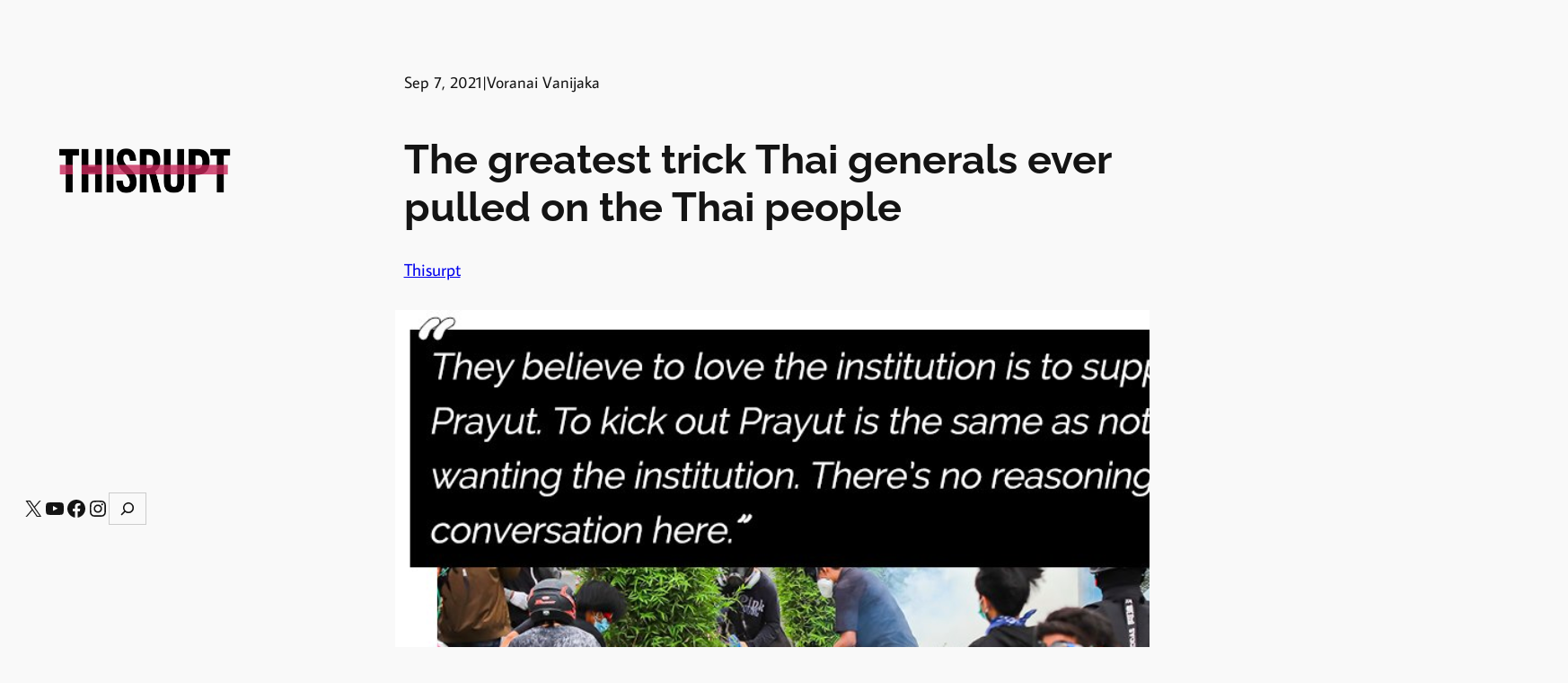

--- FILE ---
content_type: text/html; charset=UTF-8
request_url: https://thisrupt.co/index.php/2021/09/07/the-greatest-trick-thai-generals-ever-pulled-on-the-thai-people/
body_size: 23645
content:
<!DOCTYPE html>
<html dir="ltr" lang="en-US"
	prefix="og: https://ogp.me/ns#" >
<head>
	<meta charset="UTF-8" />
	<meta name="viewport" content="width=device-width, initial-scale=1" />
	<style>img:is([sizes="auto" i], [sizes^="auto," i]) { contain-intrinsic-size: 3000px 1500px }</style>
	
		<!-- All in One SEO 4.2.0 -->
		<meta name="description" content="General Prayut Chan-o-cha came to power because of tanks; remains in power because of a rigged constitution; escapes no-confidence votes because of unscrupulous politicians. He has managed to convince a sizeable portion of the Thai population that without him, evil traitors and ungrateful nation-haters will overthrow the institution. No matter how democratic or tyrannical, every" />
		<meta name="robots" content="max-image-preview:large" />
		<link rel="canonical" href="https://thisrupt.co/index.php/2021/09/07/the-greatest-trick-thai-generals-ever-pulled-on-the-thai-people/" />
		<meta property="og:locale" content="en_US" />
		<meta property="og:site_name" content="Thisrupt -" />
		<meta property="og:type" content="article" />
		<meta property="og:title" content="The greatest trick Thai generals ever pulled on the Thai people - Thisrupt" />
		<meta property="og:description" content="General Prayut Chan-o-cha came to power because of tanks; remains in power because of a rigged constitution; escapes no-confidence votes because of unscrupulous politicians. He has managed to convince a sizeable portion of the Thai population that without him, evil traitors and ungrateful nation-haters will overthrow the institution. No matter how democratic or tyrannical, every" />
		<meta property="og:url" content="https://thisrupt.co/index.php/2021/09/07/the-greatest-trick-thai-generals-ever-pulled-on-the-thai-people/" />
		<meta property="fb:admins" content="555900325293117" />
		<meta property="article:published_time" content="2021-09-07T01:21:57+00:00" />
		<meta property="article:modified_time" content="2022-05-14T01:22:10+00:00" />
		<meta property="article:publisher" content="https://www.facebook.com/thisruptdotco" />
		<meta name="twitter:card" content="summary" />
		<meta name="twitter:title" content="The greatest trick Thai generals ever pulled on the Thai people - Thisrupt" />
		<meta name="twitter:description" content="General Prayut Chan-o-cha came to power because of tanks; remains in power because of a rigged constitution; escapes no-confidence votes because of unscrupulous politicians. He has managed to convince a sizeable portion of the Thai population that without him, evil traitors and ungrateful nation-haters will overthrow the institution. No matter how democratic or tyrannical, every" />
		<script type="application/ld+json" class="aioseo-schema">
			{"@context":"https:\/\/schema.org","@graph":[{"@type":"WebSite","@id":"https:\/\/thisrupt.co\/#website","url":"https:\/\/thisrupt.co\/","name":"Thisrupt","inLanguage":"en-US","publisher":{"@id":"https:\/\/thisrupt.co\/#organization"}},{"@type":"Organization","@id":"https:\/\/thisrupt.co\/#organization","name":"Thisrupt","url":"https:\/\/thisrupt.co\/","logo":{"@type":"ImageObject","@id":"https:\/\/thisrupt.co\/#organizationLogo","url":"https:\/\/thisrupt.co\/wp-content\/uploads\/2022\/05\/Thisrupt_Black_231x561.png"},"image":{"@id":"https:\/\/thisrupt.co\/#organizationLogo"},"sameAs":["https:\/\/www.facebook.com\/thisruptdotco","https:\/\/www.youtube.com\/channel\/UCGa5zmss-khItYprqNRf-Og"]},{"@type":"BreadcrumbList","@id":"https:\/\/thisrupt.co\/index.php\/2021\/09\/07\/the-greatest-trick-thai-generals-ever-pulled-on-the-thai-people\/#breadcrumblist","itemListElement":[{"@type":"ListItem","@id":"https:\/\/thisrupt.co\/#listItem","position":1,"item":{"@type":"WebPage","@id":"https:\/\/thisrupt.co\/","name":"Home","url":"https:\/\/thisrupt.co\/"},"nextItem":"https:\/\/thisrupt.co\/index.php\/2021\/#listItem"},{"@type":"ListItem","@id":"https:\/\/thisrupt.co\/index.php\/2021\/#listItem","position":2,"item":{"@type":"WebPage","@id":"https:\/\/thisrupt.co\/index.php\/2021\/","name":"2021","url":"https:\/\/thisrupt.co\/index.php\/2021\/"},"nextItem":"https:\/\/thisrupt.co\/index.php\/2021\/09\/#listItem","previousItem":"https:\/\/thisrupt.co\/#listItem"},{"@type":"ListItem","@id":"https:\/\/thisrupt.co\/index.php\/2021\/09\/#listItem","position":3,"item":{"@type":"WebPage","@id":"https:\/\/thisrupt.co\/index.php\/2021\/09\/","name":"September","url":"https:\/\/thisrupt.co\/index.php\/2021\/09\/"},"nextItem":"https:\/\/thisrupt.co\/index.php\/2021\/09\/07\/#listItem","previousItem":"https:\/\/thisrupt.co\/index.php\/2021\/#listItem"},{"@type":"ListItem","@id":"https:\/\/thisrupt.co\/index.php\/2021\/09\/07\/#listItem","position":4,"item":{"@type":"WebPage","@id":"https:\/\/thisrupt.co\/index.php\/2021\/09\/07\/","name":"7","url":"https:\/\/thisrupt.co\/index.php\/2021\/09\/07\/"},"nextItem":"https:\/\/thisrupt.co\/index.php\/2021\/09\/07\/the-greatest-trick-thai-generals-ever-pulled-on-the-thai-people\/#listItem","previousItem":"https:\/\/thisrupt.co\/index.php\/2021\/09\/#listItem"},{"@type":"ListItem","@id":"https:\/\/thisrupt.co\/index.php\/2021\/09\/07\/the-greatest-trick-thai-generals-ever-pulled-on-the-thai-people\/#listItem","position":5,"item":{"@type":"WebPage","@id":"https:\/\/thisrupt.co\/index.php\/2021\/09\/07\/the-greatest-trick-thai-generals-ever-pulled-on-the-thai-people\/","name":"The greatest trick Thai generals ever pulled on the Thai people","description":"General Prayut Chan-o-cha came to power because of tanks; remains in power because of a rigged constitution; escapes no-confidence votes because of unscrupulous politicians. He has managed to convince a sizeable portion of the Thai population that without him, evil traitors and ungrateful nation-haters will overthrow the institution. No matter how democratic or tyrannical, every","url":"https:\/\/thisrupt.co\/index.php\/2021\/09\/07\/the-greatest-trick-thai-generals-ever-pulled-on-the-thai-people\/"},"previousItem":"https:\/\/thisrupt.co\/index.php\/2021\/09\/07\/#listItem"}]},{"@type":"Person","@id":"https:\/\/thisrupt.co\/index.php\/author\/voranai-vanijaka\/#author","url":"https:\/\/thisrupt.co\/index.php\/author\/voranai-vanijaka\/","name":"Voranai Vanijaka","image":{"@type":"ImageObject","@id":"https:\/\/thisrupt.co\/index.php\/2021\/09\/07\/the-greatest-trick-thai-generals-ever-pulled-on-the-thai-people\/#authorImage","url":"https:\/\/secure.gravatar.com\/avatar\/daae3152aefdab419fccf604a6aedf23?s=96&d=mm&r=g","width":96,"height":96,"caption":"Voranai Vanijaka"},"sameAs":["https:\/\/www.youtube.com\/channel\/UCGa5zmss-khItYprqNRf-Og"]},{"@type":"WebPage","@id":"https:\/\/thisrupt.co\/index.php\/2021\/09\/07\/the-greatest-trick-thai-generals-ever-pulled-on-the-thai-people\/#webpage","url":"https:\/\/thisrupt.co\/index.php\/2021\/09\/07\/the-greatest-trick-thai-generals-ever-pulled-on-the-thai-people\/","name":"The greatest trick Thai generals ever pulled on the Thai people - Thisrupt","description":"General Prayut Chan-o-cha came to power because of tanks; remains in power because of a rigged constitution; escapes no-confidence votes because of unscrupulous politicians. He has managed to convince a sizeable portion of the Thai population that without him, evil traitors and ungrateful nation-haters will overthrow the institution. No matter how democratic or tyrannical, every","inLanguage":"en-US","isPartOf":{"@id":"https:\/\/thisrupt.co\/#website"},"breadcrumb":{"@id":"https:\/\/thisrupt.co\/index.php\/2021\/09\/07\/the-greatest-trick-thai-generals-ever-pulled-on-the-thai-people\/#breadcrumblist"},"author":"https:\/\/thisrupt.co\/index.php\/author\/voranai-vanijaka\/#author","creator":"https:\/\/thisrupt.co\/index.php\/author\/voranai-vanijaka\/#author","image":{"@type":"ImageObject","@id":"https:\/\/thisrupt.co\/#mainImage","url":"https:\/\/thisrupt.co\/wp-content\/uploads\/2022\/05\/Capture-de\u0301cran-2022-05-14-a\u0300-08.20.26.png","width":1306,"height":1312,"caption":"The greatest trick Thai generals ever pulled on the Thai people"},"primaryImageOfPage":{"@id":"https:\/\/thisrupt.co\/index.php\/2021\/09\/07\/the-greatest-trick-thai-generals-ever-pulled-on-the-thai-people\/#mainImage"},"datePublished":"2021-09-07T01:21:57+00:00","dateModified":"2022-05-14T01:22:10+00:00"},{"@type":"BlogPosting","@id":"https:\/\/thisrupt.co\/index.php\/2021\/09\/07\/the-greatest-trick-thai-generals-ever-pulled-on-the-thai-people\/#blogposting","name":"The greatest trick Thai generals ever pulled on the Thai people - Thisrupt","description":"General Prayut Chan-o-cha came to power because of tanks; remains in power because of a rigged constitution; escapes no-confidence votes because of unscrupulous politicians. He has managed to convince a sizeable portion of the Thai population that without him, evil traitors and ungrateful nation-haters will overthrow the institution. No matter how democratic or tyrannical, every","inLanguage":"en-US","headline":"The greatest trick Thai generals ever pulled on the Thai people","author":{"@id":"https:\/\/thisrupt.co\/index.php\/author\/voranai-vanijaka\/#author"},"publisher":{"@id":"https:\/\/thisrupt.co\/#organization"},"datePublished":"2021-09-07T01:21:57+00:00","dateModified":"2022-05-14T01:22:10+00:00","articleSection":"Thisurpt, Prayut Chan-o-cha, Thailand, thisrupt, Whatshappeninginthailand","mainEntityOfPage":{"@id":"https:\/\/thisrupt.co\/index.php\/2021\/09\/07\/the-greatest-trick-thai-generals-ever-pulled-on-the-thai-people\/#webpage"},"isPartOf":{"@id":"https:\/\/thisrupt.co\/index.php\/2021\/09\/07\/the-greatest-trick-thai-generals-ever-pulled-on-the-thai-people\/#webpage"},"image":{"@type":"ImageObject","@id":"https:\/\/thisrupt.co\/#articleImage","url":"https:\/\/thisrupt.co\/wp-content\/uploads\/2022\/05\/Capture-de\u0301cran-2022-05-14-a\u0300-08.20.26.png","width":1306,"height":1312,"caption":"The greatest trick Thai generals ever pulled on the Thai people"}}]}
		</script>
		<!-- All in One SEO -->

<title>The greatest trick Thai generals ever pulled on the Thai people - Thisrupt</title>
<link rel="alternate" type="application/rss+xml" title="Thisrupt &raquo; Feed" href="https://thisrupt.co/index.php/feed/" />
<link rel="alternate" type="application/rss+xml" title="Thisrupt &raquo; Comments Feed" href="https://thisrupt.co/index.php/comments/feed/" />
<link rel="alternate" type="application/rss+xml" title="Thisrupt &raquo; The greatest trick Thai generals ever pulled on the Thai people Comments Feed" href="https://thisrupt.co/index.php/2021/09/07/the-greatest-trick-thai-generals-ever-pulled-on-the-thai-people/feed/" />
		<!-- This site uses the Google Analytics by MonsterInsights plugin v8.10.0 - Using Analytics tracking - https://www.monsterinsights.com/ -->
		<!-- Note: MonsterInsights is not currently configured on this site. The site owner needs to authenticate with Google Analytics in the MonsterInsights settings panel. -->
					<!-- No UA code set -->
				<!-- / Google Analytics by MonsterInsights -->
		<script>
window._wpemojiSettings = {"baseUrl":"https:\/\/s.w.org\/images\/core\/emoji\/15.0.3\/72x72\/","ext":".png","svgUrl":"https:\/\/s.w.org\/images\/core\/emoji\/15.0.3\/svg\/","svgExt":".svg","source":{"concatemoji":"https:\/\/thisrupt.co\/wp-includes\/js\/wp-emoji-release.min.js?ver=6.7.4"}};
/*! This file is auto-generated */
!function(i,n){var o,s,e;function c(e){try{var t={supportTests:e,timestamp:(new Date).valueOf()};sessionStorage.setItem(o,JSON.stringify(t))}catch(e){}}function p(e,t,n){e.clearRect(0,0,e.canvas.width,e.canvas.height),e.fillText(t,0,0);var t=new Uint32Array(e.getImageData(0,0,e.canvas.width,e.canvas.height).data),r=(e.clearRect(0,0,e.canvas.width,e.canvas.height),e.fillText(n,0,0),new Uint32Array(e.getImageData(0,0,e.canvas.width,e.canvas.height).data));return t.every(function(e,t){return e===r[t]})}function u(e,t,n){switch(t){case"flag":return n(e,"\ud83c\udff3\ufe0f\u200d\u26a7\ufe0f","\ud83c\udff3\ufe0f\u200b\u26a7\ufe0f")?!1:!n(e,"\ud83c\uddfa\ud83c\uddf3","\ud83c\uddfa\u200b\ud83c\uddf3")&&!n(e,"\ud83c\udff4\udb40\udc67\udb40\udc62\udb40\udc65\udb40\udc6e\udb40\udc67\udb40\udc7f","\ud83c\udff4\u200b\udb40\udc67\u200b\udb40\udc62\u200b\udb40\udc65\u200b\udb40\udc6e\u200b\udb40\udc67\u200b\udb40\udc7f");case"emoji":return!n(e,"\ud83d\udc26\u200d\u2b1b","\ud83d\udc26\u200b\u2b1b")}return!1}function f(e,t,n){var r="undefined"!=typeof WorkerGlobalScope&&self instanceof WorkerGlobalScope?new OffscreenCanvas(300,150):i.createElement("canvas"),a=r.getContext("2d",{willReadFrequently:!0}),o=(a.textBaseline="top",a.font="600 32px Arial",{});return e.forEach(function(e){o[e]=t(a,e,n)}),o}function t(e){var t=i.createElement("script");t.src=e,t.defer=!0,i.head.appendChild(t)}"undefined"!=typeof Promise&&(o="wpEmojiSettingsSupports",s=["flag","emoji"],n.supports={everything:!0,everythingExceptFlag:!0},e=new Promise(function(e){i.addEventListener("DOMContentLoaded",e,{once:!0})}),new Promise(function(t){var n=function(){try{var e=JSON.parse(sessionStorage.getItem(o));if("object"==typeof e&&"number"==typeof e.timestamp&&(new Date).valueOf()<e.timestamp+604800&&"object"==typeof e.supportTests)return e.supportTests}catch(e){}return null}();if(!n){if("undefined"!=typeof Worker&&"undefined"!=typeof OffscreenCanvas&&"undefined"!=typeof URL&&URL.createObjectURL&&"undefined"!=typeof Blob)try{var e="postMessage("+f.toString()+"("+[JSON.stringify(s),u.toString(),p.toString()].join(",")+"));",r=new Blob([e],{type:"text/javascript"}),a=new Worker(URL.createObjectURL(r),{name:"wpTestEmojiSupports"});return void(a.onmessage=function(e){c(n=e.data),a.terminate(),t(n)})}catch(e){}c(n=f(s,u,p))}t(n)}).then(function(e){for(var t in e)n.supports[t]=e[t],n.supports.everything=n.supports.everything&&n.supports[t],"flag"!==t&&(n.supports.everythingExceptFlag=n.supports.everythingExceptFlag&&n.supports[t]);n.supports.everythingExceptFlag=n.supports.everythingExceptFlag&&!n.supports.flag,n.DOMReady=!1,n.readyCallback=function(){n.DOMReady=!0}}).then(function(){return e}).then(function(){var e;n.supports.everything||(n.readyCallback(),(e=n.source||{}).concatemoji?t(e.concatemoji):e.wpemoji&&e.twemoji&&(t(e.twemoji),t(e.wpemoji)))}))}((window,document),window._wpemojiSettings);
</script>

<link rel='stylesheet' id='wp-block-image-css' href='https://thisrupt.co/wp-includes/blocks/image/style.min.css?ver=6.7.4' media='all' />
<style id='wp-block-image-theme-inline-css'>
:root :where(.wp-block-image figcaption){color:#555;font-size:13px;text-align:center}.is-dark-theme :root :where(.wp-block-image figcaption){color:#ffffffa6}.wp-block-image{margin:0 0 1em}
</style>
<style id='wp-block-group-inline-css'>
.wp-block-group{box-sizing:border-box}:where(.wp-block-group.wp-block-group-is-layout-constrained){position:relative}
</style>
<style id='wp-block-group-theme-inline-css'>
:where(.wp-block-group.has-background){padding:1.25em 2.375em}
</style>
<style id='wp-block-site-tagline-inline-css'>
.wp-block-site-tagline{box-sizing:border-box}
</style>
<link rel='stylesheet' id='wp-block-navigation-css' href='https://thisrupt.co/wp-includes/blocks/navigation/style.min.css?ver=6.7.4' media='all' />
<link rel='stylesheet' id='wp-block-social-links-css' href='https://thisrupt.co/wp-includes/blocks/social-links/style.min.css?ver=6.7.4' media='all' />
<style id='wp-block-search-inline-css'>
.wp-block-search__button{margin-left:10px;word-break:normal}.wp-block-search__button.has-icon{line-height:0}.wp-block-search__button svg{height:1.25em;min-height:24px;min-width:24px;width:1.25em;fill:currentColor;vertical-align:text-bottom}:where(.wp-block-search__button){border:1px solid #ccc;padding:6px 10px}.wp-block-search__inside-wrapper{display:flex;flex:auto;flex-wrap:nowrap;max-width:100%}.wp-block-search__label{width:100%}.wp-block-search__input{appearance:none;border:1px solid #949494;flex-grow:1;margin-left:0;margin-right:0;min-width:3rem;padding:8px;text-decoration:unset!important}.wp-block-search.wp-block-search__button-only .wp-block-search__button{flex-shrink:0;margin-left:0;max-width:100%}.wp-block-search.wp-block-search__button-only .wp-block-search__button[aria-expanded=true]{max-width:calc(100% - 100px)}.wp-block-search.wp-block-search__button-only .wp-block-search__inside-wrapper{min-width:0!important;transition-property:width}.wp-block-search.wp-block-search__button-only .wp-block-search__input{flex-basis:100%;transition-duration:.3s}.wp-block-search.wp-block-search__button-only.wp-block-search__searchfield-hidden,.wp-block-search.wp-block-search__button-only.wp-block-search__searchfield-hidden .wp-block-search__inside-wrapper{overflow:hidden}.wp-block-search.wp-block-search__button-only.wp-block-search__searchfield-hidden .wp-block-search__input{border-left-width:0!important;border-right-width:0!important;flex-basis:0;flex-grow:0;margin:0;min-width:0!important;padding-left:0!important;padding-right:0!important;width:0!important}:where(.wp-block-search__input){font-family:inherit;font-size:inherit;font-style:inherit;font-weight:inherit;letter-spacing:inherit;line-height:inherit;text-transform:inherit}:where(.wp-block-search__button-inside .wp-block-search__inside-wrapper){border:1px solid #949494;box-sizing:border-box;padding:4px}:where(.wp-block-search__button-inside .wp-block-search__inside-wrapper) .wp-block-search__input{border:none;border-radius:0;padding:0 4px}:where(.wp-block-search__button-inside .wp-block-search__inside-wrapper) .wp-block-search__input:focus{outline:none}:where(.wp-block-search__button-inside .wp-block-search__inside-wrapper) :where(.wp-block-search__button){padding:4px 8px}.wp-block-search.aligncenter .wp-block-search__inside-wrapper{margin:auto}.wp-block[data-align=right] .wp-block-search.wp-block-search__button-only .wp-block-search__inside-wrapper{float:right}
</style>
<style id='wp-block-search-theme-inline-css'>
.wp-block-search .wp-block-search__label{font-weight:700}.wp-block-search__button{border:1px solid #ccc;padding:.375em .625em}
</style>
<style id='wp-block-template-part-theme-inline-css'>
:root :where(.wp-block-template-part.has-background){margin-bottom:0;margin-top:0;padding:1.25em 2.375em}
</style>
<style id='wp-block-post-date-inline-css'>
.wp-block-post-date{box-sizing:border-box}
</style>
<style id='wp-block-paragraph-inline-css'>
.is-small-text{font-size:.875em}.is-regular-text{font-size:1em}.is-large-text{font-size:2.25em}.is-larger-text{font-size:3em}.has-drop-cap:not(:focus):first-letter{float:left;font-size:8.4em;font-style:normal;font-weight:100;line-height:.68;margin:.05em .1em 0 0;text-transform:uppercase}body.rtl .has-drop-cap:not(:focus):first-letter{float:none;margin-left:.1em}p.has-drop-cap.has-background{overflow:hidden}:root :where(p.has-background){padding:1.25em 2.375em}:where(p.has-text-color:not(.has-link-color)) a{color:inherit}p.has-text-align-left[style*="writing-mode:vertical-lr"],p.has-text-align-right[style*="writing-mode:vertical-rl"]{rotate:180deg}
</style>
<style id='wp-block-post-author-name-inline-css'>
.wp-block-post-author-name{box-sizing:border-box}
</style>
<style id='wp-block-post-title-inline-css'>
.wp-block-post-title{box-sizing:border-box;word-break:break-word}.wp-block-post-title :where(a){display:inline-block;font-family:inherit;font-size:inherit;font-style:inherit;font-weight:inherit;letter-spacing:inherit;line-height:inherit;text-decoration:inherit}
</style>
<style id='wp-block-post-terms-inline-css'>
.wp-block-post-terms{box-sizing:border-box}.wp-block-post-terms .wp-block-post-terms__separator{white-space:pre-wrap}
</style>
<style id='wp-block-post-featured-image-inline-css'>
.wp-block-post-featured-image{margin-left:0;margin-right:0}.wp-block-post-featured-image a{display:block;height:100%}.wp-block-post-featured-image :where(img){box-sizing:border-box;height:auto;max-width:100%;vertical-align:bottom;width:100%}.wp-block-post-featured-image.alignfull img,.wp-block-post-featured-image.alignwide img{width:100%}.wp-block-post-featured-image .wp-block-post-featured-image__overlay.has-background-dim{background-color:#000;inset:0;position:absolute}.wp-block-post-featured-image{position:relative}.wp-block-post-featured-image .wp-block-post-featured-image__overlay.has-background-gradient{background-color:initial}.wp-block-post-featured-image .wp-block-post-featured-image__overlay.has-background-dim-0{opacity:0}.wp-block-post-featured-image .wp-block-post-featured-image__overlay.has-background-dim-10{opacity:.1}.wp-block-post-featured-image .wp-block-post-featured-image__overlay.has-background-dim-20{opacity:.2}.wp-block-post-featured-image .wp-block-post-featured-image__overlay.has-background-dim-30{opacity:.3}.wp-block-post-featured-image .wp-block-post-featured-image__overlay.has-background-dim-40{opacity:.4}.wp-block-post-featured-image .wp-block-post-featured-image__overlay.has-background-dim-50{opacity:.5}.wp-block-post-featured-image .wp-block-post-featured-image__overlay.has-background-dim-60{opacity:.6}.wp-block-post-featured-image .wp-block-post-featured-image__overlay.has-background-dim-70{opacity:.7}.wp-block-post-featured-image .wp-block-post-featured-image__overlay.has-background-dim-80{opacity:.8}.wp-block-post-featured-image .wp-block-post-featured-image__overlay.has-background-dim-90{opacity:.9}.wp-block-post-featured-image .wp-block-post-featured-image__overlay.has-background-dim-100{opacity:1}.wp-block-post-featured-image:where(.alignleft,.alignright){width:100%}
</style>
<style id='wp-block-post-content-inline-css'>
.wp-block-post-content{display:flow-root}
</style>
<style id='wp-block-comment-template-inline-css'>
.wp-block-comment-template{box-sizing:border-box;list-style:none;margin-bottom:0;max-width:100%;padding:0}.wp-block-comment-template li{clear:both}.wp-block-comment-template ol{list-style:none;margin-bottom:0;max-width:100%;padding-left:2rem}.wp-block-comment-template.alignleft{float:left}.wp-block-comment-template.aligncenter{margin-left:auto;margin-right:auto;width:-moz-fit-content;width:fit-content}.wp-block-comment-template.alignright{float:right}
</style>
<style id='wp-block-comments-pagination-inline-css'>
.wp-block-comments-pagination>.wp-block-comments-pagination-next,.wp-block-comments-pagination>.wp-block-comments-pagination-numbers,.wp-block-comments-pagination>.wp-block-comments-pagination-previous{margin-bottom:.5em;margin-right:.5em}.wp-block-comments-pagination>.wp-block-comments-pagination-next:last-child,.wp-block-comments-pagination>.wp-block-comments-pagination-numbers:last-child,.wp-block-comments-pagination>.wp-block-comments-pagination-previous:last-child{margin-right:0}.wp-block-comments-pagination .wp-block-comments-pagination-previous-arrow{display:inline-block;margin-right:1ch}.wp-block-comments-pagination .wp-block-comments-pagination-previous-arrow:not(.is-arrow-chevron){transform:scaleX(1)}.wp-block-comments-pagination .wp-block-comments-pagination-next-arrow{display:inline-block;margin-left:1ch}.wp-block-comments-pagination .wp-block-comments-pagination-next-arrow:not(.is-arrow-chevron){transform:scaleX(1)}.wp-block-comments-pagination.aligncenter{justify-content:center}
</style>
<style id='wp-block-post-comments-form-inline-css'>
:where(.wp-block-post-comments-form) input:not([type=submit]),:where(.wp-block-post-comments-form) textarea{border:1px solid #949494;font-family:inherit;font-size:1em}:where(.wp-block-post-comments-form) input:where(:not([type=submit]):not([type=checkbox])),:where(.wp-block-post-comments-form) textarea{padding:calc(.667em + 2px)}.wp-block-post-comments-form{box-sizing:border-box}.wp-block-post-comments-form[style*=font-weight] :where(.comment-reply-title){font-weight:inherit}.wp-block-post-comments-form[style*=font-family] :where(.comment-reply-title){font-family:inherit}.wp-block-post-comments-form[class*=-font-size] :where(.comment-reply-title),.wp-block-post-comments-form[style*=font-size] :where(.comment-reply-title){font-size:inherit}.wp-block-post-comments-form[style*=line-height] :where(.comment-reply-title){line-height:inherit}.wp-block-post-comments-form[style*=font-style] :where(.comment-reply-title){font-style:inherit}.wp-block-post-comments-form[style*=letter-spacing] :where(.comment-reply-title){letter-spacing:inherit}.wp-block-post-comments-form :where(input[type=submit]){box-shadow:none;cursor:pointer;display:inline-block;overflow-wrap:break-word;text-align:center}.wp-block-post-comments-form .comment-form input:not([type=submit]):not([type=checkbox]):not([type=hidden]),.wp-block-post-comments-form .comment-form textarea{box-sizing:border-box;display:block;width:100%}.wp-block-post-comments-form .comment-form-author label,.wp-block-post-comments-form .comment-form-email label,.wp-block-post-comments-form .comment-form-url label{display:block;margin-bottom:.25em}.wp-block-post-comments-form .comment-form-cookies-consent{display:flex;gap:.25em}.wp-block-post-comments-form .comment-form-cookies-consent #wp-comment-cookies-consent{margin-top:.35em}.wp-block-post-comments-form .comment-reply-title{margin-bottom:0}.wp-block-post-comments-form .comment-reply-title :where(small){font-size:var(--wp--preset--font-size--medium,smaller);margin-left:.5em}
</style>
<style id='wp-block-buttons-inline-css'>
.wp-block-buttons.is-vertical{flex-direction:column}.wp-block-buttons.is-vertical>.wp-block-button:last-child{margin-bottom:0}.wp-block-buttons>.wp-block-button{display:inline-block;margin:0}.wp-block-buttons.is-content-justification-left{justify-content:flex-start}.wp-block-buttons.is-content-justification-left.is-vertical{align-items:flex-start}.wp-block-buttons.is-content-justification-center{justify-content:center}.wp-block-buttons.is-content-justification-center.is-vertical{align-items:center}.wp-block-buttons.is-content-justification-right{justify-content:flex-end}.wp-block-buttons.is-content-justification-right.is-vertical{align-items:flex-end}.wp-block-buttons.is-content-justification-space-between{justify-content:space-between}.wp-block-buttons.aligncenter{text-align:center}.wp-block-buttons:not(.is-content-justification-space-between,.is-content-justification-right,.is-content-justification-left,.is-content-justification-center) .wp-block-button.aligncenter{margin-left:auto;margin-right:auto;width:100%}.wp-block-buttons[style*=text-decoration] .wp-block-button,.wp-block-buttons[style*=text-decoration] .wp-block-button__link{text-decoration:inherit}.wp-block-buttons.has-custom-font-size .wp-block-button__link{font-size:inherit}.wp-block-button.aligncenter{text-align:center}
</style>
<style id='wp-block-button-inline-css'>
.wp-block-button__link{box-sizing:border-box;cursor:pointer;display:inline-block;text-align:center;word-break:break-word}.wp-block-button__link.aligncenter{text-align:center}.wp-block-button__link.alignright{text-align:right}:where(.wp-block-button__link){border-radius:9999px;box-shadow:none;padding:calc(.667em + 2px) calc(1.333em + 2px);text-decoration:none}.wp-block-button[style*=text-decoration] .wp-block-button__link{text-decoration:inherit}.wp-block-buttons>.wp-block-button.has-custom-width{max-width:none}.wp-block-buttons>.wp-block-button.has-custom-width .wp-block-button__link{width:100%}.wp-block-buttons>.wp-block-button.has-custom-font-size .wp-block-button__link{font-size:inherit}.wp-block-buttons>.wp-block-button.wp-block-button__width-25{width:calc(25% - var(--wp--style--block-gap, .5em)*.75)}.wp-block-buttons>.wp-block-button.wp-block-button__width-50{width:calc(50% - var(--wp--style--block-gap, .5em)*.5)}.wp-block-buttons>.wp-block-button.wp-block-button__width-75{width:calc(75% - var(--wp--style--block-gap, .5em)*.25)}.wp-block-buttons>.wp-block-button.wp-block-button__width-100{flex-basis:100%;width:100%}.wp-block-buttons.is-vertical>.wp-block-button.wp-block-button__width-25{width:25%}.wp-block-buttons.is-vertical>.wp-block-button.wp-block-button__width-50{width:50%}.wp-block-buttons.is-vertical>.wp-block-button.wp-block-button__width-75{width:75%}.wp-block-button.is-style-squared,.wp-block-button__link.wp-block-button.is-style-squared{border-radius:0}.wp-block-button.no-border-radius,.wp-block-button__link.no-border-radius{border-radius:0!important}:root :where(.wp-block-button .wp-block-button__link.is-style-outline),:root :where(.wp-block-button.is-style-outline>.wp-block-button__link){border:2px solid;padding:.667em 1.333em}:root :where(.wp-block-button .wp-block-button__link.is-style-outline:not(.has-text-color)),:root :where(.wp-block-button.is-style-outline>.wp-block-button__link:not(.has-text-color)){color:currentColor}:root :where(.wp-block-button .wp-block-button__link.is-style-outline:not(.has-background)),:root :where(.wp-block-button.is-style-outline>.wp-block-button__link:not(.has-background)){background-color:initial;background-image:none}
</style>
<style id='wp-block-comments-inline-css'>
.wp-block-post-comments{box-sizing:border-box}.wp-block-post-comments .alignleft{float:left}.wp-block-post-comments .alignright{float:right}.wp-block-post-comments .navigation:after{clear:both;content:"";display:table}.wp-block-post-comments .commentlist{clear:both;list-style:none;margin:0;padding:0}.wp-block-post-comments .commentlist .comment{min-height:2.25em;padding-left:3.25em}.wp-block-post-comments .commentlist .comment p{font-size:1em;line-height:1.8;margin:1em 0}.wp-block-post-comments .commentlist .children{list-style:none;margin:0;padding:0}.wp-block-post-comments .comment-author{line-height:1.5}.wp-block-post-comments .comment-author .avatar{border-radius:1.5em;display:block;float:left;height:2.5em;margin-right:.75em;margin-top:.5em;width:2.5em}.wp-block-post-comments .comment-author cite{font-style:normal}.wp-block-post-comments .comment-meta{font-size:.875em;line-height:1.5}.wp-block-post-comments .comment-meta b{font-weight:400}.wp-block-post-comments .comment-meta .comment-awaiting-moderation{display:block;margin-bottom:1em;margin-top:1em}.wp-block-post-comments .comment-body .commentmetadata{font-size:.875em}.wp-block-post-comments .comment-form-author label,.wp-block-post-comments .comment-form-comment label,.wp-block-post-comments .comment-form-email label,.wp-block-post-comments .comment-form-url label{display:block;margin-bottom:.25em}.wp-block-post-comments .comment-form input:not([type=submit]):not([type=checkbox]),.wp-block-post-comments .comment-form textarea{box-sizing:border-box;display:block;width:100%}.wp-block-post-comments .comment-form-cookies-consent{display:flex;gap:.25em}.wp-block-post-comments .comment-form-cookies-consent #wp-comment-cookies-consent{margin-top:.35em}.wp-block-post-comments .comment-reply-title{margin-bottom:0}.wp-block-post-comments .comment-reply-title :where(small){font-size:var(--wp--preset--font-size--medium,smaller);margin-left:.5em}.wp-block-post-comments .reply{font-size:.875em;margin-bottom:1.4em}.wp-block-post-comments input:not([type=submit]),.wp-block-post-comments textarea{border:1px solid #949494;font-family:inherit;font-size:1em}.wp-block-post-comments input:not([type=submit]):not([type=checkbox]),.wp-block-post-comments textarea{padding:calc(.667em + 2px)}:where(.wp-block-post-comments input[type=submit]){border:none}
</style>
<style id='wp-block-post-navigation-link-inline-css'>
.wp-block-post-navigation-link .wp-block-post-navigation-link__arrow-previous{display:inline-block;margin-right:1ch}.wp-block-post-navigation-link .wp-block-post-navigation-link__arrow-previous:not(.is-arrow-chevron){transform:scaleX(1)}.wp-block-post-navigation-link .wp-block-post-navigation-link__arrow-next{display:inline-block;margin-left:1ch}.wp-block-post-navigation-link .wp-block-post-navigation-link__arrow-next:not(.is-arrow-chevron){transform:scaleX(1)}.wp-block-post-navigation-link.has-text-align-left[style*="writing-mode: vertical-lr"],.wp-block-post-navigation-link.has-text-align-right[style*="writing-mode: vertical-rl"]{rotate:180deg}
</style>
<style id='wp-block-columns-inline-css'>
.wp-block-columns{align-items:normal!important;box-sizing:border-box;display:flex;flex-wrap:wrap!important}@media (min-width:782px){.wp-block-columns{flex-wrap:nowrap!important}}.wp-block-columns.are-vertically-aligned-top{align-items:flex-start}.wp-block-columns.are-vertically-aligned-center{align-items:center}.wp-block-columns.are-vertically-aligned-bottom{align-items:flex-end}@media (max-width:781px){.wp-block-columns:not(.is-not-stacked-on-mobile)>.wp-block-column{flex-basis:100%!important}}@media (min-width:782px){.wp-block-columns:not(.is-not-stacked-on-mobile)>.wp-block-column{flex-basis:0;flex-grow:1}.wp-block-columns:not(.is-not-stacked-on-mobile)>.wp-block-column[style*=flex-basis]{flex-grow:0}}.wp-block-columns.is-not-stacked-on-mobile{flex-wrap:nowrap!important}.wp-block-columns.is-not-stacked-on-mobile>.wp-block-column{flex-basis:0;flex-grow:1}.wp-block-columns.is-not-stacked-on-mobile>.wp-block-column[style*=flex-basis]{flex-grow:0}:where(.wp-block-columns){margin-bottom:1.75em}:where(.wp-block-columns.has-background){padding:1.25em 2.375em}.wp-block-column{flex-grow:1;min-width:0;overflow-wrap:break-word;word-break:break-word}.wp-block-column.is-vertically-aligned-top{align-self:flex-start}.wp-block-column.is-vertically-aligned-center{align-self:center}.wp-block-column.is-vertically-aligned-bottom{align-self:flex-end}.wp-block-column.is-vertically-aligned-stretch{align-self:stretch}.wp-block-column.is-vertically-aligned-bottom,.wp-block-column.is-vertically-aligned-center,.wp-block-column.is-vertically-aligned-top{width:100%}
</style>
<style id='wp-emoji-styles-inline-css'>

	img.wp-smiley, img.emoji {
		display: inline !important;
		border: none !important;
		box-shadow: none !important;
		height: 1em !important;
		width: 1em !important;
		margin: 0 0.07em !important;
		vertical-align: -0.1em !important;
		background: none !important;
		padding: 0 !important;
	}
</style>
<link rel='stylesheet' id='wp-block-library-css' href='https://thisrupt.co/wp-includes/css/dist/block-library/common.min.css?ver=6.7.4' media='all' />
<style id='global-styles-inline-css'>
:root{--wp--preset--aspect-ratio--square: 1;--wp--preset--aspect-ratio--4-3: 4/3;--wp--preset--aspect-ratio--3-4: 3/4;--wp--preset--aspect-ratio--3-2: 3/2;--wp--preset--aspect-ratio--2-3: 2/3;--wp--preset--aspect-ratio--16-9: 16/9;--wp--preset--aspect-ratio--9-16: 9/16;--wp--preset--color--black: #000000;--wp--preset--color--cyan-bluish-gray: #abb8c3;--wp--preset--color--white: #ffffff;--wp--preset--color--pale-pink: #f78da7;--wp--preset--color--vivid-red: #cf2e2e;--wp--preset--color--luminous-vivid-orange: #ff6900;--wp--preset--color--luminous-vivid-amber: #fcb900;--wp--preset--color--light-green-cyan: #7bdcb5;--wp--preset--color--vivid-green-cyan: #00d084;--wp--preset--color--pale-cyan-blue: #8ed1fc;--wp--preset--color--vivid-cyan-blue: #0693e3;--wp--preset--color--vivid-purple: #9b51e0;--wp--preset--color--primary: #3D2C8;--wp--preset--color--hovercolor: #297bc7;--wp--preset--gradient--vivid-cyan-blue-to-vivid-purple: linear-gradient(135deg,rgba(6,147,227,1) 0%,rgb(155,81,224) 100%);--wp--preset--gradient--light-green-cyan-to-vivid-green-cyan: linear-gradient(135deg,rgb(122,220,180) 0%,rgb(0,208,130) 100%);--wp--preset--gradient--luminous-vivid-amber-to-luminous-vivid-orange: linear-gradient(135deg,rgba(252,185,0,1) 0%,rgba(255,105,0,1) 100%);--wp--preset--gradient--luminous-vivid-orange-to-vivid-red: linear-gradient(135deg,rgba(255,105,0,1) 0%,rgb(207,46,46) 100%);--wp--preset--gradient--very-light-gray-to-cyan-bluish-gray: linear-gradient(135deg,rgb(238,238,238) 0%,rgb(169,184,195) 100%);--wp--preset--gradient--cool-to-warm-spectrum: linear-gradient(135deg,rgb(74,234,220) 0%,rgb(151,120,209) 20%,rgb(207,42,186) 40%,rgb(238,44,130) 60%,rgb(251,105,98) 80%,rgb(254,248,76) 100%);--wp--preset--gradient--blush-light-purple: linear-gradient(135deg,rgb(255,206,236) 0%,rgb(152,150,240) 100%);--wp--preset--gradient--blush-bordeaux: linear-gradient(135deg,rgb(254,205,165) 0%,rgb(254,45,45) 50%,rgb(107,0,62) 100%);--wp--preset--gradient--luminous-dusk: linear-gradient(135deg,rgb(255,203,112) 0%,rgb(199,81,192) 50%,rgb(65,88,208) 100%);--wp--preset--gradient--pale-ocean: linear-gradient(135deg,rgb(255,245,203) 0%,rgb(182,227,212) 50%,rgb(51,167,181) 100%);--wp--preset--gradient--electric-grass: linear-gradient(135deg,rgb(202,248,128) 0%,rgb(113,206,126) 100%);--wp--preset--gradient--midnight: linear-gradient(135deg,rgb(2,3,129) 0%,rgb(40,116,252) 100%);--wp--preset--font-size--small: 13px;--wp--preset--font-size--medium: clamp(14px, 0.875rem + ((1vw - 3.2px) * 0.556), 20px);--wp--preset--font-size--large: clamp(22.041px, 1.378rem + ((1vw - 3.2px) * 1.293), 36px);--wp--preset--font-size--x-large: clamp(25.014px, 1.563rem + ((1vw - 3.2px) * 1.573), 42px);--wp--preset--font-family--system-font: -apple-system, BlinkMacSystemFont, 'Segoe UI', Roboto, Oxygen-Sans, Ubuntu, Cantarell, 'Helvetica Neue', sans-serif;--wp--preset--font-family--average-sans: Average Sans;--wp--preset--font-family--castoro: Castoro;--wp--preset--font-family--quando: Quando;--wp--preset--font-family--lora: Lora, serif;--wp--preset--font-family--playfair-display: "Playfair Display", serif;--wp--preset--font-family--raleway: Raleway;--wp--preset--spacing--20: 0.44rem;--wp--preset--spacing--30: 0.67rem;--wp--preset--spacing--40: 1rem;--wp--preset--spacing--50: 1.5rem;--wp--preset--spacing--60: 2.25rem;--wp--preset--spacing--70: 3.38rem;--wp--preset--spacing--80: 5.06rem;--wp--preset--shadow--natural: 6px 6px 9px rgba(0, 0, 0, 0.2);--wp--preset--shadow--deep: 12px 12px 50px rgba(0, 0, 0, 0.4);--wp--preset--shadow--sharp: 6px 6px 0px rgba(0, 0, 0, 0.2);--wp--preset--shadow--outlined: 6px 6px 0px -3px rgba(255, 255, 255, 1), 6px 6px rgba(0, 0, 0, 1);--wp--preset--shadow--crisp: 6px 6px 0px rgba(0, 0, 0, 1);}:root { --wp--style--global--content-size: 1380px;--wp--style--global--wide-size: 1400px; }:where(body) { margin: 0; }.wp-site-blocks { padding-top: var(--wp--style--root--padding-top); padding-bottom: var(--wp--style--root--padding-bottom); }.has-global-padding { padding-right: var(--wp--style--root--padding-right); padding-left: var(--wp--style--root--padding-left); }.has-global-padding > .alignfull { margin-right: calc(var(--wp--style--root--padding-right) * -1); margin-left: calc(var(--wp--style--root--padding-left) * -1); }.has-global-padding :where(:not(.alignfull.is-layout-flow) > .has-global-padding:not(.wp-block-block, .alignfull)) { padding-right: 0; padding-left: 0; }.has-global-padding :where(:not(.alignfull.is-layout-flow) > .has-global-padding:not(.wp-block-block, .alignfull)) > .alignfull { margin-left: 0; margin-right: 0; }.wp-site-blocks > .alignleft { float: left; margin-right: 2em; }.wp-site-blocks > .alignright { float: right; margin-left: 2em; }.wp-site-blocks > .aligncenter { justify-content: center; margin-left: auto; margin-right: auto; }:where(.wp-site-blocks) > * { margin-block-start: 24px; margin-block-end: 0; }:where(.wp-site-blocks) > :first-child { margin-block-start: 0; }:where(.wp-site-blocks) > :last-child { margin-block-end: 0; }:root { --wp--style--block-gap: 24px; }:root :where(.is-layout-flow) > :first-child{margin-block-start: 0;}:root :where(.is-layout-flow) > :last-child{margin-block-end: 0;}:root :where(.is-layout-flow) > *{margin-block-start: 24px;margin-block-end: 0;}:root :where(.is-layout-constrained) > :first-child{margin-block-start: 0;}:root :where(.is-layout-constrained) > :last-child{margin-block-end: 0;}:root :where(.is-layout-constrained) > *{margin-block-start: 24px;margin-block-end: 0;}:root :where(.is-layout-flex){gap: 24px;}:root :where(.is-layout-grid){gap: 24px;}.is-layout-flow > .alignleft{float: left;margin-inline-start: 0;margin-inline-end: 2em;}.is-layout-flow > .alignright{float: right;margin-inline-start: 2em;margin-inline-end: 0;}.is-layout-flow > .aligncenter{margin-left: auto !important;margin-right: auto !important;}.is-layout-constrained > .alignleft{float: left;margin-inline-start: 0;margin-inline-end: 2em;}.is-layout-constrained > .alignright{float: right;margin-inline-start: 2em;margin-inline-end: 0;}.is-layout-constrained > .aligncenter{margin-left: auto !important;margin-right: auto !important;}.is-layout-constrained > :where(:not(.alignleft):not(.alignright):not(.alignfull)){max-width: var(--wp--style--global--content-size);margin-left: auto !important;margin-right: auto !important;}.is-layout-constrained > .alignwide{max-width: var(--wp--style--global--wide-size);}body .is-layout-flex{display: flex;}.is-layout-flex{flex-wrap: wrap;align-items: center;}.is-layout-flex > :is(*, div){margin: 0;}body .is-layout-grid{display: grid;}.is-layout-grid > :is(*, div){margin: 0;}body{background-color: #f9f9f9;color: #141414;font-family: var(--wp--preset--font-family--average-sans);font-size: clamp(0.875em, 0.875rem + ((1vw - 0.2em) * 0.378), 1.13em);font-style: normal;font-weight: 300;--wp--style--root--padding-top: 0px;--wp--style--root--padding-right: 10px;--wp--style--root--padding-bottom: 0px;--wp--style--root--padding-left: 10px;}a:where(:not(.wp-element-button)){color: var(--wp--preset--color--primary);text-decoration: none;}:root :where(a:where(:not(.wp-element-button)):hover){color: var(--wp--preset--color--hovercolor);}h1, h2, h3, h4, h5, h6{color: var(--wp--preset--color--primary);font-family: var(--wp--preset--font-family--raleway);font-style: normal;font-weight: 400;}h1{font-size: clamp(1.743em, 1.743rem + ((1vw - 0.2em) * 1.862), 3em);font-style: normal;font-weight: 600;}h2{font-size: clamp(1.551em, 1.551rem + ((1vw - 0.2em) * 1.554), 2.6em);font-style: normal;font-weight: 600;}h3{font-size: clamp(1.25em, 1.25rem + ((1vw - 0.2em) * 1.111), 2em);font-style: normal;font-weight: 500;}h4{font-size: clamp(1.092em, 1.092rem + ((1vw - 0.2em) * 0.901), 1.7em);font-style: normal;font-weight: 500;}h5{font-size: clamp(0.929em, 0.929rem + ((1vw - 0.2em) * 0.698), 1.4em);}h6{font-size: clamp(0.875em, 0.875rem + ((1vw - 0.2em) * 0.333), 1.1em);}:root :where(.wp-element-button, .wp-block-button__link){background-color: #32373c;border-width: 0;color: #fff;font-family: inherit;font-size: inherit;line-height: inherit;padding: calc(0.667em + 2px) calc(1.333em + 2px);text-decoration: none;}.has-black-color{color: var(--wp--preset--color--black) !important;}.has-cyan-bluish-gray-color{color: var(--wp--preset--color--cyan-bluish-gray) !important;}.has-white-color{color: var(--wp--preset--color--white) !important;}.has-pale-pink-color{color: var(--wp--preset--color--pale-pink) !important;}.has-vivid-red-color{color: var(--wp--preset--color--vivid-red) !important;}.has-luminous-vivid-orange-color{color: var(--wp--preset--color--luminous-vivid-orange) !important;}.has-luminous-vivid-amber-color{color: var(--wp--preset--color--luminous-vivid-amber) !important;}.has-light-green-cyan-color{color: var(--wp--preset--color--light-green-cyan) !important;}.has-vivid-green-cyan-color{color: var(--wp--preset--color--vivid-green-cyan) !important;}.has-pale-cyan-blue-color{color: var(--wp--preset--color--pale-cyan-blue) !important;}.has-vivid-cyan-blue-color{color: var(--wp--preset--color--vivid-cyan-blue) !important;}.has-vivid-purple-color{color: var(--wp--preset--color--vivid-purple) !important;}.has-primary-color{color: var(--wp--preset--color--primary) !important;}.has-hovercolor-color{color: var(--wp--preset--color--hovercolor) !important;}.has-black-background-color{background-color: var(--wp--preset--color--black) !important;}.has-cyan-bluish-gray-background-color{background-color: var(--wp--preset--color--cyan-bluish-gray) !important;}.has-white-background-color{background-color: var(--wp--preset--color--white) !important;}.has-pale-pink-background-color{background-color: var(--wp--preset--color--pale-pink) !important;}.has-vivid-red-background-color{background-color: var(--wp--preset--color--vivid-red) !important;}.has-luminous-vivid-orange-background-color{background-color: var(--wp--preset--color--luminous-vivid-orange) !important;}.has-luminous-vivid-amber-background-color{background-color: var(--wp--preset--color--luminous-vivid-amber) !important;}.has-light-green-cyan-background-color{background-color: var(--wp--preset--color--light-green-cyan) !important;}.has-vivid-green-cyan-background-color{background-color: var(--wp--preset--color--vivid-green-cyan) !important;}.has-pale-cyan-blue-background-color{background-color: var(--wp--preset--color--pale-cyan-blue) !important;}.has-vivid-cyan-blue-background-color{background-color: var(--wp--preset--color--vivid-cyan-blue) !important;}.has-vivid-purple-background-color{background-color: var(--wp--preset--color--vivid-purple) !important;}.has-primary-background-color{background-color: var(--wp--preset--color--primary) !important;}.has-hovercolor-background-color{background-color: var(--wp--preset--color--hovercolor) !important;}.has-black-border-color{border-color: var(--wp--preset--color--black) !important;}.has-cyan-bluish-gray-border-color{border-color: var(--wp--preset--color--cyan-bluish-gray) !important;}.has-white-border-color{border-color: var(--wp--preset--color--white) !important;}.has-pale-pink-border-color{border-color: var(--wp--preset--color--pale-pink) !important;}.has-vivid-red-border-color{border-color: var(--wp--preset--color--vivid-red) !important;}.has-luminous-vivid-orange-border-color{border-color: var(--wp--preset--color--luminous-vivid-orange) !important;}.has-luminous-vivid-amber-border-color{border-color: var(--wp--preset--color--luminous-vivid-amber) !important;}.has-light-green-cyan-border-color{border-color: var(--wp--preset--color--light-green-cyan) !important;}.has-vivid-green-cyan-border-color{border-color: var(--wp--preset--color--vivid-green-cyan) !important;}.has-pale-cyan-blue-border-color{border-color: var(--wp--preset--color--pale-cyan-blue) !important;}.has-vivid-cyan-blue-border-color{border-color: var(--wp--preset--color--vivid-cyan-blue) !important;}.has-vivid-purple-border-color{border-color: var(--wp--preset--color--vivid-purple) !important;}.has-primary-border-color{border-color: var(--wp--preset--color--primary) !important;}.has-hovercolor-border-color{border-color: var(--wp--preset--color--hovercolor) !important;}.has-vivid-cyan-blue-to-vivid-purple-gradient-background{background: var(--wp--preset--gradient--vivid-cyan-blue-to-vivid-purple) !important;}.has-light-green-cyan-to-vivid-green-cyan-gradient-background{background: var(--wp--preset--gradient--light-green-cyan-to-vivid-green-cyan) !important;}.has-luminous-vivid-amber-to-luminous-vivid-orange-gradient-background{background: var(--wp--preset--gradient--luminous-vivid-amber-to-luminous-vivid-orange) !important;}.has-luminous-vivid-orange-to-vivid-red-gradient-background{background: var(--wp--preset--gradient--luminous-vivid-orange-to-vivid-red) !important;}.has-very-light-gray-to-cyan-bluish-gray-gradient-background{background: var(--wp--preset--gradient--very-light-gray-to-cyan-bluish-gray) !important;}.has-cool-to-warm-spectrum-gradient-background{background: var(--wp--preset--gradient--cool-to-warm-spectrum) !important;}.has-blush-light-purple-gradient-background{background: var(--wp--preset--gradient--blush-light-purple) !important;}.has-blush-bordeaux-gradient-background{background: var(--wp--preset--gradient--blush-bordeaux) !important;}.has-luminous-dusk-gradient-background{background: var(--wp--preset--gradient--luminous-dusk) !important;}.has-pale-ocean-gradient-background{background: var(--wp--preset--gradient--pale-ocean) !important;}.has-electric-grass-gradient-background{background: var(--wp--preset--gradient--electric-grass) !important;}.has-midnight-gradient-background{background: var(--wp--preset--gradient--midnight) !important;}.has-small-font-size{font-size: var(--wp--preset--font-size--small) !important;}.has-medium-font-size{font-size: var(--wp--preset--font-size--medium) !important;}.has-large-font-size{font-size: var(--wp--preset--font-size--large) !important;}.has-x-large-font-size{font-size: var(--wp--preset--font-size--x-large) !important;}.has-system-font-font-family{font-family: var(--wp--preset--font-family--system-font) !important;}.has-average-sans-font-family{font-family: var(--wp--preset--font-family--average-sans) !important;}.has-castoro-font-family{font-family: var(--wp--preset--font-family--castoro) !important;}.has-quando-font-family{font-family: var(--wp--preset--font-family--quando) !important;}.has-lora-font-family{font-family: var(--wp--preset--font-family--lora) !important;}.has-playfair-display-font-family{font-family: var(--wp--preset--font-family--playfair-display) !important;}.has-raleway-font-family{font-family: var(--wp--preset--font-family--raleway) !important;}
:root :where(.wp-block-post-content a:where(:not(.wp-element-button))){text-decoration: underline;}
</style>
<style id='core-block-supports-inline-css'>
.wp-container-core-group-is-layout-1{flex-wrap:nowrap;gap:var(--wp--preset--spacing--20);}.wp-container-core-navigation-is-layout-1{flex-direction:column;align-items:flex-start;}.wp-container-core-social-links-is-layout-1{justify-content:flex-start;}.wp-container-core-group-is-layout-4{flex-wrap:nowrap;gap:5px;}.wp-container-core-group-is-layout-5{flex-direction:column;align-items:flex-start;justify-content:space-between;}.wp-container-3{top:calc(0px + var(--wp-admin--admin-bar--position-offset, 0px));position:sticky;z-index:10;}.wp-container-core-group-is-layout-7{flex-wrap:nowrap;justify-content:flex-start;}.wp-container-core-group-is-layout-10{flex-wrap:nowrap;justify-content:space-between;}.wp-container-core-columns-is-layout-1{flex-wrap:nowrap;gap:0px 0px;}.wp-container-core-social-links-is-layout-2{justify-content:flex-start;}.wp-container-core-group-is-layout-14{flex-wrap:nowrap;gap:5px;justify-content:center;}
</style>
<style id='wp-block-template-skip-link-inline-css'>

		.skip-link.screen-reader-text {
			border: 0;
			clip: rect(1px,1px,1px,1px);
			clip-path: inset(50%);
			height: 1px;
			margin: -1px;
			overflow: hidden;
			padding: 0;
			position: absolute !important;
			width: 1px;
			word-wrap: normal !important;
		}

		.skip-link.screen-reader-text:focus {
			background-color: #eee;
			clip: auto !important;
			clip-path: none;
			color: #444;
			display: block;
			font-size: 1em;
			height: auto;
			left: 5px;
			line-height: normal;
			padding: 15px 23px 14px;
			text-decoration: none;
			top: 5px;
			width: auto;
			z-index: 100000;
		}
</style>
<link rel='stylesheet' id='revery-style-css' href='https://thisrupt.co/wp-content/themes/revery/style.css?ver=6.7.4' media='all' />
<link rel="https://api.w.org/" href="https://thisrupt.co/index.php/wp-json/" /><link rel="alternate" title="JSON" type="application/json" href="https://thisrupt.co/index.php/wp-json/wp/v2/posts/199" /><link rel="EditURI" type="application/rsd+xml" title="RSD" href="https://thisrupt.co/xmlrpc.php?rsd" />
<meta name="generator" content="WordPress 6.7.4" />
<link rel='shortlink' href='https://thisrupt.co/?p=199' />
<link rel="alternate" title="oEmbed (JSON)" type="application/json+oembed" href="https://thisrupt.co/index.php/wp-json/oembed/1.0/embed?url=https%3A%2F%2Fthisrupt.co%2Findex.php%2F2021%2F09%2F07%2Fthe-greatest-trick-thai-generals-ever-pulled-on-the-thai-people%2F" />
<link rel="alternate" title="oEmbed (XML)" type="text/xml+oembed" href="https://thisrupt.co/index.php/wp-json/oembed/1.0/embed?url=https%3A%2F%2Fthisrupt.co%2Findex.php%2F2021%2F09%2F07%2Fthe-greatest-trick-thai-generals-ever-pulled-on-the-thai-people%2F&#038;format=xml" />
<!-- Facebook Open Graph Meta Tags -->
<meta property="og:locale" content="en_US" />
<meta property="og:type" content="article" />
<meta property="og:site_name" content="Thisrupt" />
<meta property="og:title" content="Silencing Chaiyamphawan Munpianjitt and Others - Thisrupt" />
<meta property="og:description" content="Description correcte de l'article ici." />
<meta property="og:url" content="https://thisrupt.co/index.php/2025/02/10/silencing-chaiyamphawan-munpianjitt-and-others/" />
<meta property="og:image" content="https://thisrupt.co/wp-content/uploads/2025/02/Chaiyamphawan-Munpianjitt-1.png" />
<meta property="og:image:width" content="1200" />
<meta property="og:image:height" content="630" />
<meta property="article:published_time" content="2025-02-10TXX:XX:XX+00:00" />
<meta property="article:modified_time" content="2025-02-10TXX:XX:XX+00:00" />
<meta property="article:publisher" content="https://www.facebook.com/thisruptdotco" />
<meta property="fb:app_id" content="555900325293117" />

<!-- Facebook SDK for Share Buttons -->
<div id="fb-root"></div>
<script async defer crossorigin="anonymous" 
  src="https://connect.facebook.net/en_US/sdk.js#xfbml=1&version=v14.0&appId=555900325293117&autoLogAppEvents=1">
</script>

<script type="importmap" id="wp-importmap">
{"imports":{"@wordpress\/interactivity":"https:\/\/thisrupt.co\/wp-includes\/js\/dist\/script-modules\/interactivity\/index.min.js?ver=907ea3b2f317a78b7b9b"}}
</script>
<script type="module" src="https://thisrupt.co/wp-includes/js/dist/script-modules/block-library/navigation/view.min.js?ver=8ff192874fc8910a284c" id="@wordpress/block-library/navigation/view-js-module"></script>
<script type="module" src="https://thisrupt.co/wp-includes/js/dist/script-modules/block-library/search/view.min.js?ver=2a73400a693958f604de" id="@wordpress/block-library/search/view-js-module"></script>
<link rel="modulepreload" href="https://thisrupt.co/wp-includes/js/dist/script-modules/interactivity/index.min.js?ver=907ea3b2f317a78b7b9b" id="@wordpress/interactivity-js-modulepreload"><style class='wp-fonts-local'>
@font-face{font-family:"Average Sans";font-style:normal;font-weight:400;font-display:fallback;src:url('https://thisrupt.co/wp-content/themes/revery/assets/fonts/average-sans_normal_400.ttf') format('truetype');}
@font-face{font-family:Castoro;font-style:normal;font-weight:400;font-display:fallback;src:url('https://thisrupt.co/wp-content/themes/revery/assets/fonts/castoro_normal_400.ttf') format('truetype');}
@font-face{font-family:Quando;font-style:normal;font-weight:400;font-display:fallback;src:url('https://thisrupt.co/wp-content/themes/revery/assets/fonts/quando_normal_400.ttf') format('truetype');}
@font-face{font-family:Lora;font-style:normal;font-weight:400;font-display:fallback;src:url('https://thisrupt.co/wp-content/themes/revery/assets/fonts/lora_normal_400.woff2') format('woff2');}
@font-face{font-family:Lora;font-style:normal;font-weight:500;font-display:fallback;src:url('https://thisrupt.co/wp-content/themes/revery/assets/fonts/lora_normal_500.woff2') format('woff2');}
@font-face{font-family:Lora;font-style:normal;font-weight:600;font-display:fallback;src:url('https://thisrupt.co/wp-content/themes/revery/assets/fonts/lora_normal_600.woff2') format('woff2');}
@font-face{font-family:Lora;font-style:normal;font-weight:700;font-display:fallback;src:url('https://thisrupt.co/wp-content/themes/revery/assets/fonts/lora_normal_700.woff2') format('woff2');}
@font-face{font-family:Lora;font-style:italic;font-weight:400;font-display:fallback;src:url('https://thisrupt.co/wp-content/themes/revery/assets/fonts/lora_italic_400.woff2') format('woff2');}
@font-face{font-family:"Playfair Display";font-style:normal;font-weight:400;font-display:fallback;src:url('https://thisrupt.co/wp-content/themes/revery/assets/fonts/nuFvD-vYSZviVYUb_rj3ij__anPXJzDwcbmjWBN2PKdFvUDVZNLo_U2r.woff2') format('woff2');}
@font-face{font-family:"Playfair Display";font-style:normal;font-weight:500;font-display:fallback;src:url('https://thisrupt.co/wp-content/themes/revery/assets/fonts/nuFvD-vYSZviVYUb_rj3ij__anPXJzDwcbmjWBN2PKd3vUDVZNLo_U2r.woff2') format('woff2');}
@font-face{font-family:"Playfair Display";font-style:normal;font-weight:600;font-display:fallback;src:url('https://thisrupt.co/wp-content/themes/revery/assets/fonts/nuFvD-vYSZviVYUb_rj3ij__anPXJzDwcbmjWBN2PKebukDVZNLo_U2r.woff2') format('woff2');}
@font-face{font-family:"Playfair Display";font-style:normal;font-weight:700;font-display:fallback;src:url('https://thisrupt.co/wp-content/themes/revery/assets/fonts/nuFvD-vYSZviVYUb_rj3ij__anPXJzDwcbmjWBN2PKeiukDVZNLo_U2r.woff2') format('woff2');}
@font-face{font-family:"Playfair Display";font-style:italic;font-weight:400;font-display:fallback;src:url('https://thisrupt.co/wp-content/themes/revery/assets/fonts/nuFRD-vYSZviVYUb_rj3ij__anPXDTnCjmHKM4nYO7KN_qiTbtPK-F2rA0s.woff2') format('woff2');}
@font-face{font-family:Raleway;font-style:normal;font-weight:400;font-display:fallback;src:url('https://thisrupt.co/wp-content/themes/revery/assets/fonts/raleway_normal_400.ttf') format('truetype');}
@font-face{font-family:Raleway;font-style:normal;font-weight:500;font-display:fallback;src:url('https://thisrupt.co/wp-content/themes/revery/assets/fonts/raleway_normal_500.ttf') format('truetype');}
@font-face{font-family:Raleway;font-style:normal;font-weight:700;font-display:fallback;src:url('https://thisrupt.co/wp-content/themes/revery/assets/fonts/raleway_normal_700.ttf') format('truetype');}
@font-face{font-family:Raleway;font-style:italic;font-weight:400;font-display:fallback;src:url('https://thisrupt.co/wp-content/themes/revery/assets/fonts/raleway_italic_400.ttf') format('truetype');}
</style>
<link rel="icon" href="https://thisrupt.co/wp-content/uploads/2025/01/cropped-cropped-without-background-copie-32x32.png" sizes="32x32" />
<link rel="icon" href="https://thisrupt.co/wp-content/uploads/2025/01/cropped-cropped-without-background-copie-192x192.png" sizes="192x192" />
<link rel="apple-touch-icon" href="https://thisrupt.co/wp-content/uploads/2025/01/cropped-cropped-without-background-copie-180x180.png" />
<meta name="msapplication-TileImage" content="https://thisrupt.co/wp-content/uploads/2025/01/cropped-cropped-without-background-copie-270x270.png" />
</head>

<body class="post-template-default single single-post postid-199 single-format-standard wp-custom-logo wp-embed-responsive elementor-default elementor-kit-155">

<div class="wp-site-blocks">
<main class="wp-block-group has-global-padding is-layout-constrained wp-block-group-is-layout-constrained" style="padding-bottom:1rem">
    
    <div class="wp-block-columns is-layout-flex wp-container-core-columns-is-layout-1 wp-block-columns-is-layout-flex">
        <div class="wp-block-column is-layout-flow wp-block-column-is-layout-flow" style="flex-basis:33.33%">
            
            <div class="wp-block-group sidebar-wrap is-layout-flow wp-block-group-is-layout-flow wp-container-3 is-position-sticky"
                style="padding-top:var(--wp--preset--spacing--70);padding-right:var(--wp--preset--spacing--20);padding-bottom:var(--wp--preset--spacing--70);padding-left:var(--wp--preset--spacing--20)">
                <div class="wp-block-template-part">
<aside class="wp-block-group mobile-header is-vertical is-layout-flex wp-container-core-group-is-layout-5 wp-block-group-is-layout-flex" style="min-height:75vh">
<header class="wp-block-group is-layout-flow wp-block-group-is-layout-flow">
<div class="wp-block-group is-nowrap is-layout-flex wp-container-core-group-is-layout-1 wp-block-group-is-layout-flex">
<figure class="wp-block-image size-large is-resized"><img fetchpriority="high" decoding="async" width="1024" height="1024" src="https://thisrupt.co/wp-content/uploads/2025/01/black-T-1024x1024.png" alt="" class="wp-image-630" style="width:269px;height:auto" srcset="https://thisrupt.co/wp-content/uploads/2025/01/black-T-1024x1024.png 1024w, https://thisrupt.co/wp-content/uploads/2025/01/black-T-300x300.png 300w, https://thisrupt.co/wp-content/uploads/2025/01/black-T-150x150.png 150w, https://thisrupt.co/wp-content/uploads/2025/01/black-T-768x768.png 768w, https://thisrupt.co/wp-content/uploads/2025/01/black-T-1536x1536.png 1536w, https://thisrupt.co/wp-content/uploads/2025/01/black-T.png 2048w" sizes="(max-width: 1024px) 100vw, 1024px" /></figure>
</div>


</header>



<div class="wp-block-group is-layout-flow wp-block-group-is-layout-flow"><nav class="is-responsive  is-vertical wp-block-navigation is-layout-flex wp-container-core-navigation-is-layout-1 wp-block-navigation-is-layout-flex" aria-label="" 
		 data-wp-interactive="core/navigation" data-wp-context='{"overlayOpenedBy":{"click":false,"hover":false,"focus":false},"type":"overlay","roleAttribute":"","ariaLabel":"Menu"}'><button aria-haspopup="dialog" aria-label="Open menu" class="wp-block-navigation__responsive-container-open " 
				data-wp-on-async--click="actions.openMenuOnClick"
				data-wp-on--keydown="actions.handleMenuKeydown"
			><svg width="24" height="24" xmlns="http://www.w3.org/2000/svg" viewBox="0 0 24 24" aria-hidden="true" focusable="false"><rect x="4" y="7.5" width="16" height="1.5" /><rect x="4" y="15" width="16" height="1.5" /></svg></button>
				<div class="wp-block-navigation__responsive-container  "  id="modal-1" 
				data-wp-class--has-modal-open="state.isMenuOpen"
				data-wp-class--is-menu-open="state.isMenuOpen"
				data-wp-watch="callbacks.initMenu"
				data-wp-on--keydown="actions.handleMenuKeydown"
				data-wp-on-async--focusout="actions.handleMenuFocusout"
				tabindex="-1"
			>
					<div class="wp-block-navigation__responsive-close" tabindex="-1">
						<div class="wp-block-navigation__responsive-dialog" 
				data-wp-bind--aria-modal="state.ariaModal"
				data-wp-bind--aria-label="state.ariaLabel"
				data-wp-bind--role="state.roleAttribute"
			>
							<button aria-label="Close menu" class="wp-block-navigation__responsive-container-close" 
				data-wp-on-async--click="actions.closeMenuOnClick"
			><svg xmlns="http://www.w3.org/2000/svg" viewBox="0 0 24 24" width="24" height="24" aria-hidden="true" focusable="false"><path d="m13.06 12 6.47-6.47-1.06-1.06L12 10.94 5.53 4.47 4.47 5.53 10.94 12l-6.47 6.47 1.06 1.06L12 13.06l6.47 6.47 1.06-1.06L13.06 12Z"></path></svg></button>
							<div class="wp-block-navigation__responsive-container-content" 
				data-wp-watch="callbacks.focusFirstElement"
			 id="modal-1-content">
								
							</div>
						</div>
					</div>
				</div></nav></div>



<div class="wp-block-group mbl-hide is-nowrap is-layout-flex wp-container-core-group-is-layout-4 wp-block-group-is-layout-flex">
<ul class="wp-block-social-links has-normal-icon-size has-icon-color is-style-logos-only is-content-justification-left is-layout-flex wp-container-core-social-links-is-layout-1 wp-block-social-links-is-layout-flex"><li style="color: #000000; " class="wp-social-link wp-social-link-x has-primary-color wp-block-social-link"><a href="https://#" class="wp-block-social-link-anchor"><svg width="24" height="24" viewBox="0 0 24 24" version="1.1" xmlns="http://www.w3.org/2000/svg" aria-hidden="true" focusable="false"><path d="M13.982 10.622 20.54 3h-1.554l-5.693 6.618L8.745 3H3.5l6.876 10.007L3.5 21h1.554l6.012-6.989L15.868 21h5.245l-7.131-10.378Zm-2.128 2.474-.697-.997-5.543-7.93H8l4.474 6.4.697.996 5.815 8.318h-2.387l-4.745-6.787Z" /></svg><span class="wp-block-social-link-label screen-reader-text">X</span></a></li>

<li style="color: #000000; " class="wp-social-link wp-social-link-youtube has-primary-color wp-block-social-link"><a href="https://www.youtube.com/@voranai" class="wp-block-social-link-anchor"><svg width="24" height="24" viewBox="0 0 24 24" version="1.1" xmlns="http://www.w3.org/2000/svg" aria-hidden="true" focusable="false"><path d="M21.8,8.001c0,0-0.195-1.378-0.795-1.985c-0.76-0.797-1.613-0.801-2.004-0.847c-2.799-0.202-6.997-0.202-6.997-0.202 h-0.009c0,0-4.198,0-6.997,0.202C4.608,5.216,3.756,5.22,2.995,6.016C2.395,6.623,2.2,8.001,2.2,8.001S2,9.62,2,11.238v1.517 c0,1.618,0.2,3.237,0.2,3.237s0.195,1.378,0.795,1.985c0.761,0.797,1.76,0.771,2.205,0.855c1.6,0.153,6.8,0.201,6.8,0.201 s4.203-0.006,7.001-0.209c0.391-0.047,1.243-0.051,2.004-0.847c0.6-0.607,0.795-1.985,0.795-1.985s0.2-1.618,0.2-3.237v-1.517 C22,9.62,21.8,8.001,21.8,8.001z M9.935,14.594l-0.001-5.62l5.404,2.82L9.935,14.594z"></path></svg><span class="wp-block-social-link-label screen-reader-text">YouTube</span></a></li>

<li style="color: #000000; " class="wp-social-link wp-social-link-facebook has-primary-color wp-block-social-link"><a href="https://www.facebook.com/thisruptdotco" class="wp-block-social-link-anchor"><svg width="24" height="24" viewBox="0 0 24 24" version="1.1" xmlns="http://www.w3.org/2000/svg" aria-hidden="true" focusable="false"><path d="M12 2C6.5 2 2 6.5 2 12c0 5 3.7 9.1 8.4 9.9v-7H7.9V12h2.5V9.8c0-2.5 1.5-3.9 3.8-3.9 1.1 0 2.2.2 2.2.2v2.5h-1.3c-1.2 0-1.6.8-1.6 1.6V12h2.8l-.4 2.9h-2.3v7C18.3 21.1 22 17 22 12c0-5.5-4.5-10-10-10z"></path></svg><span class="wp-block-social-link-label screen-reader-text">Facebook</span></a></li>

<li style="color: #000000; " class="wp-social-link wp-social-link-instagram has-primary-color wp-block-social-link"><a href="https://#" class="wp-block-social-link-anchor"><svg width="24" height="24" viewBox="0 0 24 24" version="1.1" xmlns="http://www.w3.org/2000/svg" aria-hidden="true" focusable="false"><path d="M12,4.622c2.403,0,2.688,0.009,3.637,0.052c0.877,0.04,1.354,0.187,1.671,0.31c0.42,0.163,0.72,0.358,1.035,0.673 c0.315,0.315,0.51,0.615,0.673,1.035c0.123,0.317,0.27,0.794,0.31,1.671c0.043,0.949,0.052,1.234,0.052,3.637 s-0.009,2.688-0.052,3.637c-0.04,0.877-0.187,1.354-0.31,1.671c-0.163,0.42-0.358,0.72-0.673,1.035 c-0.315,0.315-0.615,0.51-1.035,0.673c-0.317,0.123-0.794,0.27-1.671,0.31c-0.949,0.043-1.233,0.052-3.637,0.052 s-2.688-0.009-3.637-0.052c-0.877-0.04-1.354-0.187-1.671-0.31c-0.42-0.163-0.72-0.358-1.035-0.673 c-0.315-0.315-0.51-0.615-0.673-1.035c-0.123-0.317-0.27-0.794-0.31-1.671C4.631,14.688,4.622,14.403,4.622,12 s0.009-2.688,0.052-3.637c0.04-0.877,0.187-1.354,0.31-1.671c0.163-0.42,0.358-0.72,0.673-1.035 c0.315-0.315,0.615-0.51,1.035-0.673c0.317-0.123,0.794-0.27,1.671-0.31C9.312,4.631,9.597,4.622,12,4.622 M12,3 C9.556,3,9.249,3.01,8.289,3.054C7.331,3.098,6.677,3.25,6.105,3.472C5.513,3.702,5.011,4.01,4.511,4.511 c-0.5,0.5-0.808,1.002-1.038,1.594C3.25,6.677,3.098,7.331,3.054,8.289C3.01,9.249,3,9.556,3,12c0,2.444,0.01,2.751,0.054,3.711 c0.044,0.958,0.196,1.612,0.418,2.185c0.23,0.592,0.538,1.094,1.038,1.594c0.5,0.5,1.002,0.808,1.594,1.038 c0.572,0.222,1.227,0.375,2.185,0.418C9.249,20.99,9.556,21,12,21s2.751-0.01,3.711-0.054c0.958-0.044,1.612-0.196,2.185-0.418 c0.592-0.23,1.094-0.538,1.594-1.038c0.5-0.5,0.808-1.002,1.038-1.594c0.222-0.572,0.375-1.227,0.418-2.185 C20.99,14.751,21,14.444,21,12s-0.01-2.751-0.054-3.711c-0.044-0.958-0.196-1.612-0.418-2.185c-0.23-0.592-0.538-1.094-1.038-1.594 c-0.5-0.5-1.002-0.808-1.594-1.038c-0.572-0.222-1.227-0.375-2.185-0.418C14.751,3.01,14.444,3,12,3L12,3z M12,7.378 c-2.552,0-4.622,2.069-4.622,4.622S9.448,16.622,12,16.622s4.622-2.069,4.622-4.622S14.552,7.378,12,7.378z M12,15 c-1.657,0-3-1.343-3-3s1.343-3,3-3s3,1.343,3,3S13.657,15,12,15z M16.804,6.116c-0.596,0-1.08,0.484-1.08,1.08 s0.484,1.08,1.08,1.08c0.596,0,1.08-0.484,1.08-1.08S17.401,6.116,16.804,6.116z"></path></svg><span class="wp-block-social-link-label screen-reader-text">Instagram</span></a></li></ul>


<form role="search" method="get" action="https://thisrupt.co/" class="wp-block-search__button-only wp-block-search__searchfield-hidden wp-block-search__icon-button wp-block-search" 
		 data-wp-interactive="core/search"data-wp-context='{"isSearchInputVisible":false,"inputId":"wp-block-search__input-2","ariaLabelExpanded":"Submit Search","ariaLabelCollapsed":"Expand search field"}'data-wp-class--wp-block-search__searchfield-hidden="!context.isSearchInputVisible"
		 data-wp-on-async--keydown="actions.handleSearchKeydown"
		 data-wp-on-async--focusout="actions.handleSearchFocusout"
		><label class="wp-block-search__label screen-reader-text" for="wp-block-search__input-2" >Search</label><div class="wp-block-search__inside-wrapper " ><input aria-hidden="true" class="wp-block-search__input has-small-font-size" data-wp-bind--aria-hidden="!context.isSearchInputVisible" data-wp-bind--tabindex="state.tabindex" id="wp-block-search__input-2" placeholder=""  value="" type="search" name="s" required /><button  aria-expanded="false"  class="wp-block-search__button has-text-color has-primary-color has-background has-small-font-size has-icon wp-element-button" data-wp-bind--aria-controls="state.ariaControls" data-wp-bind--aria-expanded="context.isSearchInputVisible" data-wp-bind--aria-label="state.ariaLabel" data-wp-bind--type="state.type" data-wp-on--click="actions.openSearchInput"   style="background-color: #ffffff00"><svg class="search-icon" viewBox="0 0 24 24" width="24" height="24">
					<path d="M13 5c-3.3 0-6 2.7-6 6 0 1.4.5 2.7 1.3 3.7l-3.8 3.8 1.1 1.1 3.8-3.8c1 .8 2.3 1.3 3.7 1.3 3.3 0 6-2.7 6-6S16.3 5 13 5zm0 10.5c-2.5 0-4.5-2-4.5-4.5s2-4.5 4.5-4.5 4.5 2 4.5 4.5-2 4.5-4.5 4.5z"></path>
				</svg></button></div></form></div>
</aside>
</div>
            </div>
            
        </div>
        

        
        <div class="wp-block-column is-layout-flow wp-block-column-is-layout-flow" style="flex-basis:66.7%">
            
            <div class="wp-block-group main-content-wrap is-layout-flow wp-block-group-is-layout-flow"
                style="padding-top:var(--wp--preset--spacing--70);padding-right:var(--wp--preset--spacing--20);padding-bottom:var(--wp--preset--spacing--70);padding-left:var(--wp--preset--spacing--20)">
                
                <div class="wp-block-group has-global-padding is-content-justification-center is-layout-constrained wp-block-group-is-layout-constrained">
                    
                    <div class="wp-block-group is-content-justification-left is-nowrap is-layout-flex wp-container-core-group-is-layout-7 wp-block-group-is-layout-flex" style="border-bottom-color:#dedede00;padding-right:0;padding-left:0">
                        <div class="has-text-align-center wp-block-post-date"><time datetime="2021-09-07T01:21:57+00:00">Sep 7, 2021</time></div>

                        
                        <p>|</p>
                        

                        <div class="wp-block-post-author-name">Voranai Vanijaka</div>
                    </div>
                    

                    <h1 class="has-text-align-left wp-block-post-title">The greatest trick Thai generals ever pulled on the Thai people</h1>

                    <div class="taxonomy-category has-text-align-left wp-block-post-terms has-medium-font-size"><a href="https://thisrupt.co/index.php/category/thisurpt/" rel="tag">Thisurpt</a></div>
                </div>
                

                <figure style="padding-top:var(--wp--preset--spacing--40);padding-bottom:var(--wp--preset--spacing--30);" class="wp-block-post-featured-image"><img width="1306" height="1312" src="https://thisrupt.co/wp-content/uploads/2022/05/Capture-décran-2022-05-14-à-08.20.26.png" class="attachment-post-thumbnail size-post-thumbnail wp-post-image" alt="The greatest trick Thai generals ever pulled on the Thai people" style="object-fit:cover;" decoding="async" srcset="https://thisrupt.co/wp-content/uploads/2022/05/Capture-décran-2022-05-14-à-08.20.26.png 1306w, https://thisrupt.co/wp-content/uploads/2022/05/Capture-décran-2022-05-14-à-08.20.26-300x300.png 300w, https://thisrupt.co/wp-content/uploads/2022/05/Capture-décran-2022-05-14-à-08.20.26-1019x1024.png 1019w, https://thisrupt.co/wp-content/uploads/2022/05/Capture-décran-2022-05-14-à-08.20.26-150x150.png 150w, https://thisrupt.co/wp-content/uploads/2022/05/Capture-décran-2022-05-14-à-08.20.26-768x772.png 768w, https://thisrupt.co/wp-content/uploads/2022/05/Capture-décran-2022-05-14-à-08.20.26-465x467.png 465w, https://thisrupt.co/wp-content/uploads/2022/05/Capture-décran-2022-05-14-à-08.20.26-498x500.png 498w" sizes="(max-width: 1306px) 100vw, 1306px" /></figure>

                <div class="entry-content wp-block-post-content is-layout-flow wp-block-post-content-is-layout-flow">
<p>General Prayut Chan-o-cha came to power because of tanks; remains in power because of a rigged constitution; escapes no-confidence votes because of unscrupulous politicians.</p>



<p>He has managed to convince a sizeable portion of the Thai population that without him, evil traitors and ungrateful nation-haters will overthrow the institution.</p>



<p>No matter how democratic or tyrannical, every leader needs popular support and this is General Prayut’s main support basis.<br><br>Nattharavut Muangsuk is a journalist always on the frontline. He has done many interviews with motorbike-riding youths of the Talu Gas Group.</p>



<p>The youths constantly clash with crowd control police at the Din Daeng Intersection, the road to the house of General Prayut inside the 1st Army Regiment, not the road to the Grand Palace.</p>



<p>Recently he interviewed some youths on the topic of the institution and posted a portion on his Facebook Page.</p>



<p>According to a youth nicknamed Joe, not every protestor thinks the same. Some support the institution. He said:</p>



<p>“Sometimes we talk about it. Argue about it. We may even hate each other because of it, but we are all people. Even at home, we don’t think the same. I think the big demand [monarchy reform] is already out there. It’s to reform, not to overthrow.”</p>



<p>“But talk to Porsche. He supports the institution.”<br><br>Porsche, whose father is a police officer, said:</p>



<p>“I can’t speak for others. But I challenge you. You can’t even talk about it with the other side. They believe to love the institution is to support Prayut. To kick out Prayut is the same as not wanting the institution. There’s no reasoning or conversation here. I think the institution is fine without Prayut. I want the institution to exist because of respect and belief. I don’t want people to use [the institution] as an excuse to destroy others. We see this constantly.”</p>



<p>Nattharavut asked, “At home, do you talk to your father about the protest?”</p>



<p>Porsche replied, “We see each other in the morning before he goes to work. But we don’t talk.”</p>



<p>Dear fellow Thais, let’s talk. It’s just talking. Talking shouldn’t be a crime.</p>
</div>

                
                <div class="wp-block-group has-global-padding is-layout-constrained wp-block-group-is-layout-constrained" style="padding-top:0;padding-bottom:0">
                    
                    <div class="wp-block-group has-global-padding is-layout-constrained wp-block-group-is-layout-constrained" style="border-top-color:#00000000;padding-top:0;padding-bottom:0">
                        
                        <div class="wp-block-comments">

                            

                            

                            	<div id="respond" class="comment-respond wp-block-post-comments-form has-medium-font-size">
		<h3 id="reply-title" class="comment-reply-title">Leave a Reply <small><a rel="nofollow" id="cancel-comment-reply-link" href="/index.php/2021/09/07/the-greatest-trick-thai-generals-ever-pulled-on-the-thai-people/#respond" style="display:none;">Cancel reply</a></small></h3><form action="https://thisrupt.co/wp-comments-post.php" method="post" id="commentform" class="comment-form" novalidate><p class="comment-notes"><span id="email-notes">Your email address will not be published.</span> <span class="required-field-message">Required fields are marked <span class="required">*</span></span></p><p class="comment-form-comment"><label for="comment">Comment <span class="required">*</span></label> <textarea id="comment" name="comment" cols="45" rows="8" maxlength="65525" required></textarea></p><p class="comment-form-author"><label for="author">Name <span class="required">*</span></label> <input id="author" name="author" type="text" value="" size="30" maxlength="245" autocomplete="name" required /></p>
<p class="comment-form-email"><label for="email">Email <span class="required">*</span></label> <input id="email" name="email" type="email" value="" size="30" maxlength="100" aria-describedby="email-notes" autocomplete="email" required /></p>
<p class="comment-form-url"><label for="url">Website</label> <input id="url" name="url" type="url" value="" size="30" maxlength="200" autocomplete="url" /></p>
<p class="comment-form-cookies-consent"><input id="wp-comment-cookies-consent" name="wp-comment-cookies-consent" type="checkbox" value="yes" /> <label for="wp-comment-cookies-consent">Save my name, email, and website in this browser for the next time I comment.</label></p>
<p class="form-submit wp-block-button"><input name="submit" type="submit" id="submit" class="wp-block-button__link wp-element-button" value="Post Comment" /> <input type='hidden' name='comment_post_ID' value='199' id='comment_post_ID' />
<input type='hidden' name='comment_parent' id='comment_parent' value='0' />
</p><p style="display: none !important;"><label>&#916;<textarea name="ak_hp_textarea" cols="45" rows="8" maxlength="100"></textarea></label><input type="hidden" id="ak_js_1" name="ak_js" value="43"/><script>document.getElementById( "ak_js_1" ).setAttribute( "value", ( new Date() ).getTime() );</script></p></form>	</div><!-- #respond -->
	
                        </div>
                        
                    </div>
                    

                    
                    <div class="wp-block-group is-content-justification-space-between is-nowrap is-layout-flex wp-container-core-group-is-layout-10 wp-block-group-is-layout-flex"
                        style="padding-top:var(--wp--preset--spacing--60);padding-bottom:var(--wp--preset--spacing--60)">
                        <div class="post-navigation-link-previous wp-block-post-navigation-link"><span class="wp-block-post-navigation-link__arrow-previous is-arrow-arrow" aria-hidden="true">←</span><a href="https://thisrupt.co/index.php/2021/09/06/the-banality-of-third-world-dom/" rel="prev">Previous</a></div>

                        <div class="post-navigation-link-next wp-block-post-navigation-link"><a href="https://thisrupt.co/index.php/2021/09/08/dont-talk-smack-about-sinovac/" rel="next">Next</a><span class="wp-block-post-navigation-link__arrow-next is-arrow-arrow" aria-hidden="true">→</span></div>
                    </div>
                    
                </div>
                
            </div>
            
        </div>
        
    </div>
    
</main>


<footer class="wp-block-template-part">
<div class="wp-block-group has-global-padding is-layout-constrained wp-block-group-is-layout-constrained"
    style="padding-top:var(--wp--preset--spacing--30);padding-bottom:var(--wp--preset--spacing--30)">
    
    <div class="wp-block-group desktop-hide has-small-font-size is-content-justification-center is-nowrap is-layout-flex wp-container-core-group-is-layout-14 wp-block-group-is-layout-flex">
        
        <ul class="wp-block-social-links has-small-icon-size has-icon-color is-style-logos-only is-content-justification-left is-layout-flex wp-container-core-social-links-is-layout-2 wp-block-social-links-is-layout-flex">
            <li style="color: #000000; " class="wp-social-link wp-social-link-wordpress has-primary-color wp-block-social-link"><a href="https://#" class="wp-block-social-link-anchor"><svg width="24" height="24" viewBox="0 0 24 24" version="1.1" xmlns="http://www.w3.org/2000/svg" aria-hidden="true" focusable="false"><path d="M12.158,12.786L9.46,20.625c0.806,0.237,1.657,0.366,2.54,0.366c1.047,0,2.051-0.181,2.986-0.51 c-0.024-0.038-0.046-0.079-0.065-0.124L12.158,12.786z M3.009,12c0,3.559,2.068,6.634,5.067,8.092L3.788,8.341 C3.289,9.459,3.009,10.696,3.009,12z M18.069,11.546c0-1.112-0.399-1.881-0.741-2.48c-0.456-0.741-0.883-1.368-0.883-2.109 c0-0.826,0.627-1.596,1.51-1.596c0.04,0,0.078,0.005,0.116,0.007C16.472,3.904,14.34,3.009,12,3.009 c-3.141,0-5.904,1.612-7.512,4.052c0.211,0.007,0.41,0.011,0.579,0.011c0.94,0,2.396-0.114,2.396-0.114 C7.947,6.93,8.004,7.642,7.52,7.699c0,0-0.487,0.057-1.029,0.085l3.274,9.739l1.968-5.901l-1.401-3.838 C9.848,7.756,9.389,7.699,9.389,7.699C8.904,7.67,8.961,6.93,9.446,6.958c0,0,1.484,0.114,2.368,0.114 c0.94,0,2.397-0.114,2.397-0.114c0.485-0.028,0.542,0.684,0.057,0.741c0,0-0.488,0.057-1.029,0.085l3.249,9.665l0.897-2.996 C17.841,13.284,18.069,12.316,18.069,11.546z M19.889,7.686c0.039,0.286,0.06,0.593,0.06,0.924c0,0.912-0.171,1.938-0.684,3.22 l-2.746,7.94c2.673-1.558,4.47-4.454,4.47-7.771C20.991,10.436,20.591,8.967,19.889,7.686z M12,22C6.486,22,2,17.514,2,12 C2,6.486,6.486,2,12,2c5.514,0,10,4.486,10,10C22,17.514,17.514,22,12,22z"></path></svg><span class="wp-block-social-link-label screen-reader-text">WordPress</span></a></li>

            <li style="color: #000000; " class="wp-social-link wp-social-link-x has-primary-color wp-block-social-link"><a href="https://#" class="wp-block-social-link-anchor"><svg width="24" height="24" viewBox="0 0 24 24" version="1.1" xmlns="http://www.w3.org/2000/svg" aria-hidden="true" focusable="false"><path d="M13.982 10.622 20.54 3h-1.554l-5.693 6.618L8.745 3H3.5l6.876 10.007L3.5 21h1.554l6.012-6.989L15.868 21h5.245l-7.131-10.378Zm-2.128 2.474-.697-.997-5.543-7.93H8l4.474 6.4.697.996 5.815 8.318h-2.387l-4.745-6.787Z" /></svg><span class="wp-block-social-link-label screen-reader-text">X</span></a></li>

            <li style="color: #000000; " class="wp-social-link wp-social-link-youtube has-primary-color wp-block-social-link"><a href="https://#" class="wp-block-social-link-anchor"><svg width="24" height="24" viewBox="0 0 24 24" version="1.1" xmlns="http://www.w3.org/2000/svg" aria-hidden="true" focusable="false"><path d="M21.8,8.001c0,0-0.195-1.378-0.795-1.985c-0.76-0.797-1.613-0.801-2.004-0.847c-2.799-0.202-6.997-0.202-6.997-0.202 h-0.009c0,0-4.198,0-6.997,0.202C4.608,5.216,3.756,5.22,2.995,6.016C2.395,6.623,2.2,8.001,2.2,8.001S2,9.62,2,11.238v1.517 c0,1.618,0.2,3.237,0.2,3.237s0.195,1.378,0.795,1.985c0.761,0.797,1.76,0.771,2.205,0.855c1.6,0.153,6.8,0.201,6.8,0.201 s4.203-0.006,7.001-0.209c0.391-0.047,1.243-0.051,2.004-0.847c0.6-0.607,0.795-1.985,0.795-1.985s0.2-1.618,0.2-3.237v-1.517 C22,9.62,21.8,8.001,21.8,8.001z M9.935,14.594l-0.001-5.62l5.404,2.82L9.935,14.594z"></path></svg><span class="wp-block-social-link-label screen-reader-text">YouTube</span></a></li>
        </ul>
        
    </div>
    

    
    <p class="has-text-align-center">Copyright © 2024 | WordPress Theme by: <a href="https://dezigndigital.com.au/"
            target="_blank" rel="noreferrer noopener nofollow">Dezign Digital</a></p>
    
</div>
</footer></div>
<script src="https://thisrupt.co/wp-includes/js/comment-reply.min.js?ver=6.7.4" id="comment-reply-js" async data-wp-strategy="async"></script>
<script id="wp-block-template-skip-link-js-after">
	( function() {
		var skipLinkTarget = document.querySelector( 'main' ),
			sibling,
			skipLinkTargetID,
			skipLink;

		// Early exit if a skip-link target can't be located.
		if ( ! skipLinkTarget ) {
			return;
		}

		/*
		 * Get the site wrapper.
		 * The skip-link will be injected in the beginning of it.
		 */
		sibling = document.querySelector( '.wp-site-blocks' );

		// Early exit if the root element was not found.
		if ( ! sibling ) {
			return;
		}

		// Get the skip-link target's ID, and generate one if it doesn't exist.
		skipLinkTargetID = skipLinkTarget.id;
		if ( ! skipLinkTargetID ) {
			skipLinkTargetID = 'wp--skip-link--target';
			skipLinkTarget.id = skipLinkTargetID;
		}

		// Create the skip link.
		skipLink = document.createElement( 'a' );
		skipLink.classList.add( 'skip-link', 'screen-reader-text' );
		skipLink.href = '#' + skipLinkTargetID;
		skipLink.innerHTML = 'Skip to content';

		// Inject the skip link.
		sibling.parentElement.insertBefore( skipLink, sibling );
	}() );
	
</script>
</body>
</html>


<!-- Page cached by LiteSpeed Cache 7.6.2 on 2026-01-22 00:46:46 -->